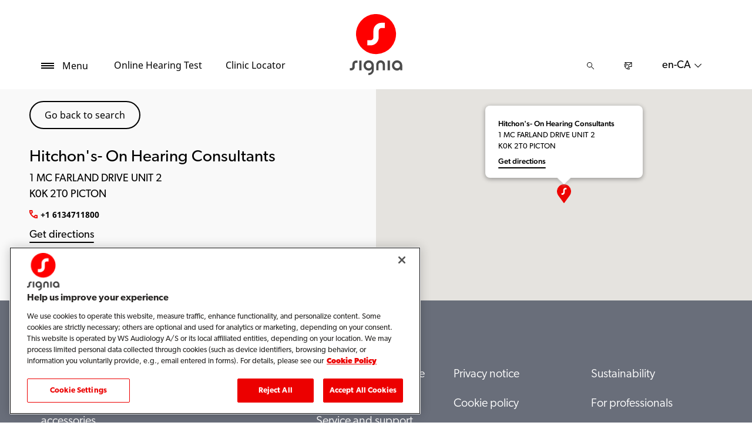

--- FILE ---
content_type: text/html; charset=utf-8
request_url: https://www.signia.net/en-ca/store-locator/shop-details/ca/k0k-2t0/picton/hitchon's-on-hearing-consultants/3505b554-fdd4-4691-bde5-78bb7e7e48cd
body_size: 10335
content:



<!DOCTYPE html>
<!--[if IE 9]><html lang="en" class="ie9 no-js"><![endif]-->
<!--[if !IE]><!-->
<html lang="en" dir="ltr">
<!--<![endif]-->
<head>
    <meta charset="utf-8" />
    <meta http-equiv="X-UA-Compatible" content="IE=edge">
    <meta http-equiv="Content-type" content="text/html; charset=utf-8">
    <meta content="width=device-width, initial-scale=1.0" name="viewport" />
    
    

<script type="text/javascript">
    window.ThemeData = {"BusinessAreaTheme":{"FavIconUrl":"https://cdn.signia.net/-/media/favicon/s---on-red-circle---some---rgb.png?rev=ceef1c2a33604816992a198b587a1f22&extension=webp","FontTypeValue":"gibson","ThemeValue":"signia"},"Brand":"signia"};
</script>

<link rel="stylesheet" href="https://cdn.fonts.wsasitecore.net/wsapublic/PROD/signia-fonts.css">

<link href="https://cdn.signia.net/dist/shared.7e2281c07c45788b5d1e.css" rel="stylesheet" />
<link href="https://cdn.signia.net/dist/signia.81cdd4b3f9784fc9b381.css" rel="stylesheet" />

<script src="https://cdn.signia.net/dist/signia-echo-config.e7630709adb61092563f.js" type="text/javascript"></script>    <link rel="shortcut icon" href="https://cdn.signia.net/-/media/favicon/s---on-red-circle---some---rgb.png?rev=ceef1c2a33604816992a198b587a1f22&amp;extension=webp" />


    <link rel="preconnect" href="https://cdn.signia.net" />

    
    <script type="text/javascript" src="/sitecore%20modules/Web/ExperienceForms/scripts/jquery-2.1.3.min.js"></script>
    
    
    

 <script>
                       window.dataLayer = window.dataLayer || [];
                    dataLayer.push({
                        wsaBrand: "signia",
                        wsaMarket: "ca",
                        wsaTargetAudience: "b2c", 
                        wsaBusinessArea: "wholesale",
                        wsaRegion: "americas", 
                        pageLanguage: "en",
                        pagePath: window.location.pathname,
                        wsaPlatform: "none_sitecore"
                            });

                      function gtag() {
                          dataLayer.push(arguments);
                      }

                      gtag("consent", "default", {
                                ad_storage: "denied",
                                analytics_storage: "denied",
                                functionality_storage: "denied",
                                personalization_storage: "denied",
                                security_storage: "granted",
                                ad_user_data: "denied",
                                ad_personalization: "denied",
                                wait_for_update: 2000,
                            });
                            gtag("set", "ads_data_redaction", true);
                    </script>

                    <!-- Google Tag Manager -->
                    <script type="text/javascript">
                        console.log("GTM loaded!");
                       !function(){"use strict";function e(e,t,o){return void 0===t&&(t=""),"cookie"===e?function(e){for(var t=0,o=document.cookie.split(";");t<o.length;t++){var r=o[t].split("=");if(r[0].trim()===e)return r[1]}}(t):"localStorage"===e?(r=t,localStorage.getItem(r)):"jsVariable"===e?window[t]:"cssSelector"===e?(n=t,i=o,a=document.querySelector(n),i?null==a?void 0:a.getAttribute(i):null==a?void 0:a.textContent):void console.warn("invalid uid source",e);var r,n,i,a}!function(t,o,r,n,i,a,c,l,s,u){var d,v,E,I;try{v=l&&(E=navigator.userAgent,(I=/Version\/([0-9\._]+)(.*Mobile)?.*Safari.*/.exec(E))&&parseFloat(I[1])>=16.4)?e(l,"sst_value",""):void 0}catch(e){console.error(e)}var g=t;g[n]=g[n]||[],g[n].push({"gtm.start":(new Date).getTime(),event:"gtm.js"});var m=o.getElementsByTagName(r)[0],T=v?"&bi="+encodeURIComponent(v):"",_=o.createElement(r),f=v?"kp"+c:c;_.async=!0,_.src="https://sst.signia.net/"+f+".js?id=GTM-MRJZSZF7"+T,null===(d=m.parentNode)||void 0===d||d.insertBefore(_,m)}(window,document,"script","dataLayer",0,0,"uifbvnhu","cookie")}();
                    </script>
                    <!-- End Google Tag Manager -->

    <script src="https://cdn.signia.net/dist/form_tracking.e023747f18c99f4834ec.js" type="text/javascript"></script>
    
	<script src="https://cdn.cookielaw.org/scripttemplates/otSDKStub.js" data-document-language="true" type="text/javascript" charset="UTF-8" data-domain-script="019a4ea7-3cf7-7cb0-a57f-5fb562208a39"></script>


<title>Hitchon&#39;s- On Hearing Consultants, PICTON - Hearing Specialist - Signia CA</title>
<meta name="description" content="Looking for Signia Hearing Aids in PICTON? Get in touch with Hitchon&#39;s- On Hearing Consultants. Find address, phone number and directions. Request an appointment.">
<meta property="og:locale" content="en_CA">
<link rel="canonical" href="https://www.signia.net/en-ca/store-locator/shop-details/ca/k0k-2t0/picton/hitchon&#39;s-on-hearing-consultants/3505b554-fdd4-4691-bde5-78bb7e7e48cd" />    
    
    <link href="/sitecore%20modules/Web/ExperienceForms/css/jquery-ui-datepicker-only-1.12.1.min.css" rel="stylesheet"/>

    <script src="/sitecore%20modules/Web/ExperienceForms/scripts/jquery-3.4.1.min.js"></script>
<script src="/sitecore%20modules/Web/ExperienceForms/scripts/jquery-ui-datepicker-only-1.12.1.min.js"></script>
<script src="/sitecore%20modules/Web/ExperienceForms/scripts/jquery.localisation-1.1.0.min.js"></script>
<script src="/sitecore%20modules/Web/ExperienceForms/scripts/jquery.validate.min.js"></script>
<script src="/sitecore%20modules/Web/ExperienceForms/scripts/jquery.validate.unobtrusive.min.js"></script>
<script src="/sitecore%20modules/Web/ExperienceForms/scripts/jquery.unobtrusive-ajax.min.js"></script>
<script src="/sitecore%20modules/Web/ExperienceForms/scripts/form.js"></script>
<script src="/sitecore%20modules/Web/ExperienceForms/scripts/form.validate.js"></script>
<script src="/sitecore%20modules/Web/ExperienceForms/scripts/form.tracking.js"></script>
<script src="/sitecore%20modules/Web/ExperienceForms/scripts/form.conditions.js"></script>
<script type="text/javascript" src="/sitecore%20modules/Web/ExperienceForms/scripts/recaptcha.validate.js"></script>
    

    <noscript>
        <style type="text/css">
            .blurp-spot-fw__overlay-item, .blurp-spot-fw__spot, .container__component-spacing .row > .col,
            .container__component-spacing .row > [class*=col-]:not(input):not(select):not(label),
            .container__component-spacing .row > input[class*=col-], .four-features .row > .col, .four-features .row > [class*=col-]:not(input):not(select):not(label),
            .four-features .row > input[class*=col-], .four-features__cta-link, .headline-view,
            .newslist-content > article {
                opacity: inherit;
            }
        </style>
    </noscript>
</head>
<body>
    



<!-- Google Tag Manager (noscript) -->
                        <noscript><iframe src="https://sst.signia.net/ns.html?id=GTM-MRJZSZF7"
                            height="0" width="0" style="display:none;visibility:hidden"></iframe></noscript>
                            <!-- End Google Tag Manager (noscript) -->

<script> 
var $buoop = {required:{e:12,f:70,o:60,s:4,c:70},mobile:false,api:2021.01,
text_for_i: {
       'msg':'Your browser ({brow_name}) is not supported for this site.',
       'msgmore': 'Please update your browser for an optimal experience.'
    } }; 
function $buo_f(){ 
 var e = document.createElement("script"); 
 e.src = "//browser-update.org/update.min.js"; 
 document.body.appendChild(e);
};
try {document.addEventListener("DOMContentLoaded", $buo_f,false)}
catch(e){window.attachEvent("onload", $buo_f)}
</script>
<div>
    <header>
        

    <div id="header-root" class="navigation "></div>
<script src="https://cdn.signia.net/dist/menuBar.716dba86bf250e3dd392.js" type="text/javascript"></script>    <script>renderMenubar("header-root", {"navigationTree":{"children":[{"children":[{"children":[{"link":"/en-ca/hearing-aids/integrated-xperience/active-ix/","title":"Active IX","target":"ActiveBrowser"},{"link":"/en-ca/hearing-aids/integrated-xperience/insio-ix/","title":"Insio IX","target":"ActiveBrowser"},{"link":"/en-ca/hearing-aids/integrated-xperience/pure-charge-go-ix/","title":"Pure Charge&Go IX","target":"ActiveBrowser"},{"link":"/en-ca/hearing-aids/integrated-xperience/silk-charge-go-ix/","title":"Silk Charge&Go IX","target":"ActiveBrowser"},{"link":"/en-ca/hearing-aids/integrated-xperience/styletto-ix/","title":"Styletto IX","target":"ActiveBrowser"}],"link":"/en-ca/hearing-aids/integrated-xperience/","title":"Integrated Xperience","target":"ActiveBrowser"},{"children":[],"link":"/en-ca/hearing-aids/integrated-xperience/motion-charge-go-ix/","title":"Motion Charge&Go IX","target":"ActiveBrowser"},{"children":[],"link":"/en-ca/hearing-aids/types/","title":"Hearing Aid Types","target":"ActiveBrowser"},{"children":[],"link":"/en-ca/hearing-aids/signia-xperience/active/","title":"Signia Active","target":"ActiveBrowser"},{"children":[],"link":"/en-ca/hearing-aids/integrated-xperience/silk-charge-go-ix/","title":"Silk Charge&Go IX","target":"ActiveBrowser"},{"children":[{"link":"/en-ca/hearing-aids/augmented-xperience/styletto-ax/","title":"Styletto AX","target":"ActiveBrowser"}],"link":"/en-ca/hearing-aids/integrated-xperience/styletto-ix/","title":"Styletto IX","target":"ActiveBrowser"},{"children":[{"link":"/en-ca/hearing-aids/integrated-xperience/pure-charge-go-ix/","title":"Pure Charge&Go IX","target":"ActiveBrowser"},{"link":"/en-ca/hearing-aids/augmented-xperience/pure-312-ax/","title":"Pure 312 AX","target":"ActiveBrowser"},{"link":"/en-ca/hearing-aids/augmented-xperience/pure-charge-go-ax/","title":"Pure Charge&Go AX","target":"ActiveBrowser"},{"link":"/en-ca/hearing-aids/signia-xperience/pure-312-x/","title":"Pure 312 X","target":"ActiveBrowser"}],"link":"/en-ca/hearing-aids/pure/","title":"Pure","target":"ActiveBrowser"},{"children":[{"link":"/en-ca/hearing-aids/integrated-xperience/insio-ix/","title":"Insio IX","target":"ActiveBrowser"},{"link":"/en-ca/hearing-aids/augmented-xperience/insio-charge-go-ax/","title":"Insio Charge&Go AX","target":"ActiveBrowser"}],"link":"/en-ca/hearing-aids/insio/","title":"Insio","target":"ActiveBrowser"},{"children":[{"link":"/en-ca/hearing-aids/integrated-xperience/cros-ix/","title":"CROS IX","target":"ActiveBrowser"},{"link":"/en-ca/hearing-aids/augmented-xperience/cros-ax/","title":"CROS AX","target":"ActiveBrowser"},{"link":"/en-ca/hearing-aids/signia-xperience/cros-x/","title":"Cros X","target":"ActiveBrowser"}],"link":"/en-ca/hearing-aids/other/","title":"Other Hearing Aids","target":"ActiveBrowser"},{"children":[],"link":"/en-ca/hearing-aids/augmented-xperience/","title":"Augmented Xperience","target":"ActiveBrowser"}],"link":"/en-ca/hearing-aids/","title":"Hearing aids","target":"ActiveBrowser"},{"children":[{"children":[],"link":"/en-ca/connectivity/telecare/","title":"TeleCare","target":"ActiveBrowser"},{"children":[],"link":"/en-ca/connectivity/signia-assistant/","title":"Signia Assistant","target":"ActiveBrowser"},{"children":[],"link":"/en-ca/connectivity/signia-app/","title":"Signia App","target":"ActiveBrowser"}],"link":"/en-ca/connectivity/","title":"Connectivity","target":"ActiveBrowser"},{"children":[{"children":[],"link":"/en-ca/chargers-and-accessories/charging-solutions/","title":"Charging solutions","target":"ActiveBrowser"},{"children":[],"link":"/en-ca/chargers-and-accessories/tv-sound/","title":"TV Sound","target":"ActiveBrowser"},{"children":[],"link":"/en-ca/chargers-and-accessories/accessories/","title":"Signia Accessories","target":"ActiveBrowser"},{"children":[],"link":"/en-ca/chargers-and-accessories/streamline-mic/","title":"Streamline Mic","target":"ActiveBrowser"},{"children":[],"link":"/en-ca/chargers-and-accessories/earwear/","title":"EarWear 3.0","target":"ActiveBrowser"}],"link":"/en-ca/chargers-and-accessories/","title":"Chargers and accessories","target":"ActiveBrowser"},{"children":[],"link":"/en-ca/hearing/","title":"Hearing","target":"ActiveBrowser"},{"children":[],"link":"/en-ca/tinnitus/","title":"Tinnitus","target":"ActiveBrowser"},{"children":[],"link":"/en-ca/brilliant-talks/","title":"Brilliant talks","target":"ActiveBrowser"},{"children":[],"link":"/en-ca/my-wellbeing/","title":"My WellBeing","target":"ActiveBrowser"},{"children":[{"children":[],"link":"/en-ca/support/pairing/","title":"Connectivity & pairing","target":"ActiveBrowser"},{"children":[],"link":"/en-ca/support/how-to-videos/","title":"How-to videos","target":"ActiveBrowser"},{"children":[],"link":"/en-ca/local/en-ca/guides/","title":"User Guides","target":"ActiveBrowser"},{"children":[],"link":"/en-ca/support/faq/","title":"FAQs","target":"ActiveBrowser"},{"children":[],"link":"/en-ca/support/compatibility/","title":"Device compatibility","target":"ActiveBrowser"}],"link":"/en-ca/support/","title":"Service and support","target":"ActiveBrowser"},{"children":[],"link":"/en-ca/blog/","title":"Blog","target":"ActiveBrowser"}],"labelHome":"Home"},"languageSelector":{"languages":[{"name":"Canada (English)","iso639_1":"en-CA","link":"/en-ca/store-locator/shop-details/"},{"name":"Global","iso639_1":"en","link":"/en/store-locator/shop-details/"}],"activeLanguage":{"name":"Canada (English)","iso639_1":"en-CA","link":"/en-ca/store-locator/shop-details/"},"countryLandingPage":{"label":"Signia worldwide","link":"https://www.signia.net/en/service/signia-worldwide/"}},"ctaLinks":[{"link":"/en-ca/service/hearing-test/","label":"Online Hearing Test","target":"ActiveBrowser"},{"link":"/en-ca/store-locator/","label":"Clinic Locator","target":"ActiveBrowser"}],"labels":{"menuLabelOpen":"Menu","menuLabelClose":"Close","labelSearch":"Search","brandLogoTitle":"signia-logo"},"heroEnabled":false,"showAdvanced":true,"defaultLogoUrl":"https://cdn.signia.net/-/media/signia/global/images/logos---icons/logos/signia-red-grey-rgb-svg.svg?rev=e607933bf86042a68377e9238cd25664&extension=webp&hash=2D656CC4E66C93CDBCDC1D240DF484F2","heroLogoUrl":"https://cdn.signia.net/-/media/signia/global/images/logos---icons/logos/signia--red--white--rgb.svg?rev=b4ae577cf5c7476ea74fee1ab494aa21&extension=webp&hash=1AD92D7A530903500D8D160A9B36B175","logoStickyUrl":"https://cdn.signia.net/-/media/signia/global/images/logos---icons/logos/s---on-red-circle---some---rgb.svg?rev=dd96ade1dff8479e99ce1e8dca657ca5&extension=webp&hash=B49F7451C9321BA16FA3AF2D560B72EC","contactLink":{"link":"/en-ca/service/contact/","ariaLabel":""},"burgerMenuPath":""});</script>







    </header>

    <section class="site-content ">
        

<div class="placeholder ph-full-width     ">
    
<input id="hdn-language" type="hidden" value="en-ca" />
<div>
    <input id="hdn-experience-editor" type="hidden" value="false" />
    <input id="hdn-shop-details-custom-copy" type="hidden" value="true" />
    <input id="hdn-shop-details-custom-copy-location" type="hidden" value="Bottom" />
    <input id="shopfinder-datasource-id" type="hidden" value="{2357A5BD-F3F1-483D-9ADA-1C883EF8EE54}"/>

        <script>
            window.shopDetailsModel = {"ShopId":"3505b554-fdd4-4691-bde5-78bb7e7e48cd","ShopCountry":"CA","ShopZip":"K0K 2T0","ShopTitle":"Hitchon's- On Hearing Consultants","ZoomLevel":0,"DisplayGooglePlaceLink":false,"BackToSearchResult":"Go back to search","SubmitForm":null,"RouteLinkLabel":"Get directions","SendEmailLabel":"Send email","OpeningHoursLabel":"Opening hours","SiestaHoursLabel":null,"FormHeading":"Book appointment","DaysLocale":null,"ShopFinderUrl":"https://www.signia.net/en-ca/store-locator/","ShopFinderLabel":"Clinic Locator","HomeUrl":"https://www.signia.net/en-ca","HomeLabel":"Home","PhoneLabel":"Phone","MapPinColor":"#000","SiteBrand":null,"Domain":null,"SitecoreSite":"signia","IsShopFound":true,"ExcellenceShopBadgeLabel":"","ShowExcellenceShopFilterButton":false,"CampaignId":null,"ShowTelephoneNumberInPopup":false,"HcpWebsiteLinkLabel":"HCP Website Link","DisplayHcpWebsiteLink":false};
        </script>
        <div id="shop-finder-details"></div>
<script src="https://cdn.signia.net/dist/shopFinderDetails.b3ba67ee3784ed2bf597.js" type="text/javascript"></script>        <script>
            renderShopFinderDetails("shop-finder-details", {"ShopDetails":{"ShopId":"3505b554-fdd4-4691-bde5-78bb7e7e48cd","ShopCountry":"CA","ShopZip":"K0K 2T0","ShopTitle":"Hitchon's- On Hearing Consultants","ZoomLevel":0,"DisplayGooglePlaceLink":false,"BackToSearchResult":"Go back to search","SubmitForm":null,"RouteLinkLabel":"Get directions","SendEmailLabel":"Send email","OpeningHoursLabel":"Opening hours","SiestaHoursLabel":null,"FormHeading":"Book appointment","DaysLocale":null,"ShopFinderUrl":"https://www.signia.net/en-ca/store-locator/","ShopFinderLabel":"Clinic Locator","HomeUrl":"https://www.signia.net/en-ca","HomeLabel":"Home","PhoneLabel":"Phone","MapPinColor":"#000","SiteBrand":null,"Domain":null,"SitecoreSite":"signia","IsShopFound":true,"ExcellenceShopBadgeLabel":"","ShowExcellenceShopFilterButton":false,"CampaignId":null,"ShowTelephoneNumberInPopup":false,"HcpWebsiteLinkLabel":"HCP Website Link","DisplayHcpWebsiteLink":false},"ShopDetailsObject":"{\"ShopId\":\"3505b554-fdd4-4691-bde5-78bb7e7e48cd\",\"ShopCountry\":\"CA\",\"ShopZip\":\"K0K 2T0\",\"ShopTitle\":\"Hitchon's- On Hearing Consultants\",\"ZoomLevel\":0,\"DisplayGooglePlaceLink\":false,\"BackToSearchResult\":\"Go back to search\",\"SubmitForm\":null,\"RouteLinkLabel\":\"Get directions\",\"SendEmailLabel\":\"Send email\",\"OpeningHoursLabel\":\"Opening hours\",\"SiestaHoursLabel\":null,\"FormHeading\":\"Book appointment\",\"DaysLocale\":null,\"ShopFinderUrl\":\"https://www.signia.net/en-ca/store-locator/\",\"ShopFinderLabel\":\"Clinic Locator\",\"HomeUrl\":\"https://www.signia.net/en-ca\",\"HomeLabel\":\"Home\",\"PhoneLabel\":\"Phone\",\"MapPinColor\":\"#000\",\"SiteBrand\":null,\"Domain\":null,\"SitecoreSite\":\"signia\",\"IsShopFound\":true,\"ExcellenceShopBadgeLabel\":\"\",\"ShowExcellenceShopFilterButton\":false,\"CampaignId\":null,\"ShowTelephoneNumberInPopup\":false,\"HcpWebsiteLinkLabel\":\"HCP Website Link\",\"DisplayHcpWebsiteLink\":false}","Language":"en-ca","ShopDetailsCustomCopyId":"{866CB661-EEC9-4E48-874D-4D2C5F060BE4}","ShopDetailsCustomCopyLocation":2,"ShopDetailsCustomCopy":{"Header":"","Intro":"","Content":""},"IsShopDetailsCustomCopyMaintained":true,"IsExperienceEditorEditing":false,"CookieConsentMessage":{"Header":"The shopfinder requires functional cookies","Message":"To enable us to find a hearing care professional close to you please click on\r\n“Cookie preferences” below and accept the “Functional Cookies” by selecting “YES”.","ButtonLabel":"Cookie settings"},"ShopFinderDatasourceId":"{2357A5BD-F3F1-483D-9ADA-1C883EF8EE54}","GoogleApiKey":"AIzaSyBP_Z-eKmhB_BQtPPPtEiuyP-3bxL0UEXs"}, true);
        </script>
    <div id="shop-finder-details-form" style="display: none">
        <form action="/formbuilder?fxb.FormItemId=96bb0570-c029-4e9a-8a6d-f467a4c0913a&amp;fxb.HtmlPrefix=fxb.c31919b6-583f-4f72-b514-86eb35986282" class="form row" data-ajax="true" data-ajax-method="Post" data-ajax-mode="replace-with" data-ajax-success="document.dispatchEvent(new CustomEvent(&#39;sc-forms-submit-success&#39;, {&#39;detail&#39;: &#39;fxb_c31919b6-583f-4f72-b514-86eb35986282_96bb0570-c029-4e9a-8a6d-f467a4c0913a&#39;}));$.validator.unobtrusive.parse(&#39;#fxb_c31919b6-583f-4f72-b514-86eb35986282_96bb0570-c029-4e9a-8a6d-f467a4c0913a&#39;);$.fxbFormTracker.texts=$.fxbFormTracker.texts||{};$.fxbFormTracker.texts.expiredWebSession=&#39;Your session has expired. Please refresh this page.&#39;;$.fxbFormTracker.parse(&#39;#fxb_c31919b6-583f-4f72-b514-86eb35986282_96bb0570-c029-4e9a-8a6d-f467a4c0913a&#39;);$.fxbConditions.parse(&#39;#fxb_c31919b6-583f-4f72-b514-86eb35986282_96bb0570-c029-4e9a-8a6d-f467a4c0913a&#39;)" data-ajax-update="#fxb_c31919b6-583f-4f72-b514-86eb35986282_96bb0570-c029-4e9a-8a6d-f467a4c0913a" data-sc-fxb="96bb0570-c029-4e9a-8a6d-f467a4c0913a" enctype="multipart/form-data" id="fxb_c31919b6-583f-4f72-b514-86eb35986282_96bb0570-c029-4e9a-8a6d-f467a4c0913a" method="post"><input id="fxb_c31919b6-583f-4f72-b514-86eb35986282_FormSessionId" name="fxb.c31919b6-583f-4f72-b514-86eb35986282.FormSessionId" type="hidden" value="15f8a7bf-ef0a-45dd-b74d-61eccd25413e" /><input id="fxb_c31919b6-583f-4f72-b514-86eb35986282_IsNewSession" name="fxb.c31919b6-583f-4f72-b514-86eb35986282.IsNewSession" type="hidden" value="1" /><input name="__RequestVerificationToken" type="hidden" value="JCRlv1e2wv3PXS_qqtYF-k6nWpFea4vEz4ywoDlQhjPyiP1zArrjUaN8fT3f2Gc_DMh8QquvgA8VlTeg-zbBHx6DZoErspAQ-JlJRIrHtYA1" /><input id="fxb_c31919b6-583f-4f72-b514-86eb35986282_FormItemId" name="fxb.c31919b6-583f-4f72-b514-86eb35986282.FormItemId" type="hidden" value="96bb0570-c029-4e9a-8a6d-f467a4c0913a" /><input id="fxb_c31919b6-583f-4f72-b514-86eb35986282_PageItemId" name="fxb.c31919b6-583f-4f72-b514-86eb35986282.PageItemId" type="hidden" value="8ba40b86-304f-44fe-aef8-134c15cf00f9" />
<input id="fxb_c31919b6-583f-4f72-b514-86eb35986282_Fields_Index_06d9e576-8bbf-40f4-a658-58b8dc808c11" name="fxb.c31919b6-583f-4f72-b514-86eb35986282.Fields.Index" type="hidden" value="06d9e576-8bbf-40f4-a658-58b8dc808c11" /><input id="fxb_c31919b6-583f-4f72-b514-86eb35986282_Fields_06d9e576-8bbf-40f4-a658-58b8dc808c11__ItemId" name="fxb.c31919b6-583f-4f72-b514-86eb35986282.Fields[06d9e576-8bbf-40f4-a658-58b8dc808c11].ItemId" type="hidden" value="06d9e576-8bbf-40f4-a658-58b8dc808c11" /><div data-sc-field-name="First name" data-sc-field-key="D8907A5754954B2C880DF60DAB908BDC">
    <label for="fxb_c31919b6-583f-4f72-b514-86eb35986282_Fields_06d9e576-8bbf-40f4-a658-58b8dc808c11__Value" class="col-lg-12 col-sm-12 col-xs-12 form__label--hidden">
        Name
    </label>
    <input id="fxb_c31919b6-583f-4f72-b514-86eb35986282_Fields_06d9e576-8bbf-40f4-a658-58b8dc808c11__Value" name="fxb.c31919b6-583f-4f72-b514-86eb35986282.Fields[06d9e576-8bbf-40f4-a658-58b8dc808c11].Value" type="text"
           class="col-lg-12 col-sm-12 col-xs-12" placeholder="Name*" value=""   maxlength="255"   data-val-required="Name is required." data-val="true" />
    <span class="field-validation-valid" data-valmsg-for="fxb.c31919b6-583f-4f72-b514-86eb35986282.Fields[06d9e576-8bbf-40f4-a658-58b8dc808c11].Value" data-valmsg-replace="true"></span>
</div>
<input id="fxb_c31919b6-583f-4f72-b514-86eb35986282_Fields_Index_a81bc57d-452a-479e-b152-3f9551ecf31f" name="fxb.c31919b6-583f-4f72-b514-86eb35986282.Fields.Index" type="hidden" value="a81bc57d-452a-479e-b152-3f9551ecf31f" /><input id="fxb_c31919b6-583f-4f72-b514-86eb35986282_Fields_a81bc57d-452a-479e-b152-3f9551ecf31f__ItemId" name="fxb.c31919b6-583f-4f72-b514-86eb35986282.Fields[a81bc57d-452a-479e-b152-3f9551ecf31f].ItemId" type="hidden" value="a81bc57d-452a-479e-b152-3f9551ecf31f" /><div data-sc-field-name="Email" data-sc-field-key="F4FD4ED387A74B3ABD8B7FD70020025F">
    <label for="fxb_c31919b6-583f-4f72-b514-86eb35986282_Fields_a81bc57d-452a-479e-b152-3f9551ecf31f__Value" class="col-lg-12 col-sm-12 col-xs-12 form__label--hidden">
        Email
    </label>
    <input id="fxb_c31919b6-583f-4f72-b514-86eb35986282_Fields_a81bc57d-452a-479e-b152-3f9551ecf31f__Value" name="fxb.c31919b6-583f-4f72-b514-86eb35986282.Fields[a81bc57d-452a-479e-b152-3f9551ecf31f].Value" type="text"
           class="col-lg-12 col-sm-12 col-xs-12" placeholder="Email*" value=""   maxlength="255"   data-val-regex=" contains an invalid email address." data-val-regex-pattern="^[A-Za-z0-9._%+-]+@[A-Za-z0-9.-]+\.[A-Za-z]{2,17}$" data-val-required="Email is required." data-val="true" />
    <span class="field-validation-valid" data-valmsg-for="fxb.c31919b6-583f-4f72-b514-86eb35986282.Fields[a81bc57d-452a-479e-b152-3f9551ecf31f].Value" data-valmsg-replace="true"></span>
</div>


<input value="Connect with Us" type="submit" class="form__submit-btn" name="fxb.c31919b6-583f-4f72-b514-86eb35986282.900a2858-c321-4f0e-b333-d8f1622bc2d0" data-sc-field-key="A03B0FBA7C1240B6B1C25BA9260D36DB" />
<input id="fxb_c31919b6-583f-4f72-b514-86eb35986282_NavigationButtons" name="fxb.c31919b6-583f-4f72-b514-86eb35986282.NavigationButtons" type="hidden" value="900a2858-c321-4f0e-b333-d8f1622bc2d0" />
<input id="fxb_c31919b6-583f-4f72-b514-86eb35986282_900a2858-c321-4f0e-b333-d8f1622bc2d0" name="fxb.c31919b6-583f-4f72-b514-86eb35986282.900a2858-c321-4f0e-b333-d8f1622bc2d0" type="hidden" value="0" /><input id="fxb_c31919b6-583f-4f72-b514-86eb35986282_Fields_Index_c8d24ef2-a7e8-4a93-ba68-5625e5a77d85" name="fxb.c31919b6-583f-4f72-b514-86eb35986282.Fields.Index" type="hidden" value="c8d24ef2-a7e8-4a93-ba68-5625e5a77d85" /><input id="fxb_c31919b6-583f-4f72-b514-86eb35986282_Fields_c8d24ef2-a7e8-4a93-ba68-5625e5a77d85__ItemId" name="fxb.c31919b6-583f-4f72-b514-86eb35986282.Fields[c8d24ef2-a7e8-4a93-ba68-5625e5a77d85].ItemId" type="hidden" value="c8d24ef2-a7e8-4a93-ba68-5625e5a77d85" />
    <script type="text/javascript" src="https://www.google.com/recaptcha/api.js?onload=loadReCaptchas&render=explicit&hl=en" async defer></script>
<div id="fxb_c31919b6-583f-4f72-b514-86eb35986282_Fields_c8d24ef2-a7e8-4a93-ba68-5625e5a77d85__CaptchaValue_wrapper"></div>
<input id="fxb_c31919b6-583f-4f72-b514-86eb35986282_Fields_c8d24ef2-a7e8-4a93-ba68-5625e5a77d85__CaptchaValue" name="fxb.c31919b6-583f-4f72-b514-86eb35986282.Fields[c8d24ef2-a7e8-4a93-ba68-5625e5a77d85].CaptchaValue" type="hidden" class="fxt-captcha" data-val-required="captcha.required" data-val="true" />
<span class="field-validation-valid" data-valmsg-for="fxb.c31919b6-583f-4f72-b514-86eb35986282.Fields[c8d24ef2-a7e8-4a93-ba68-5625e5a77d85].CaptchaValue" data-valmsg-replace="true"></span>
<div class="recaptcha-tos">This site is protected by reCAPTCHA and the Google <a target="_blank" href="https://policies.google.com/privacy">Privacy Policy</a> and <a target="_blank" href="https://policies.google.com/terms">Terms of Service</a> apply.</div>

<script type="text/javascript">
    var reCaptchaArray = reCaptchaArray || [];
    reCaptchaArray.push(
        function () {
            var captchaInputField = window.document.getElementById('fxb_c31919b6-583f-4f72-b514-86eb35986282_Fields_c8d24ef2-a7e8-4a93-ba68-5625e5a77d85__CaptchaValue');
            window.grecaptcha.render('fxb_c31919b6-583f-4f72-b514-86eb35986282_Fields_c8d24ef2-a7e8-4a93-ba68-5625e5a77d85__CaptchaValue_wrapper',
                {
                    'sitekey': '6LdSuN4UAAAAADV1AFYat8cXkuVz3mRNSE58Mcl6',
                    'size': 'invisible',
                    'callback': function (token) {
                        const triggerPostBack = (!captchaInputField.value) && captchaInputField.value !== 'RECAPTCHA EXPIRED';
                        captchaInputField.value = token;

                        if (triggerPostBack) {
                            setTimeout(function () {
                                $($(captchaInputField).closest('form').find('input[type="submit"]')).click();
                            }, 1);
                        }
                    },
                    'expired-callback': function () {
                        window.grecaptcha.reset();
                        captchaInputField.value = 'RECAPTCHA EXPIRED';
                    }
                });
        }
    );

</script>        <input type="hidden" data-sc-fxb-condition value='{}'/>
</form>

    </div>
</div>


</div>
    </section>

    <footer>
        


<script>
    jQuery(document).ready(function () {
        var currentDiv = jQuery('#FooterBreadCrumb');
        var nextDiv = currentDiv.next('div');
var currentUrl = "/en-ca/store-locator/shop-details/ca/k0k-2t0/picton/hitchon&#39;s-on-hearing-consultants/3505b554-fdd4-4691-bde5-78bb7e7e48cd"; // Assign the current URL to a JavaScript variable
        var lastSegment = "3505b554-fdd4-4691-bde5-78bb7e7e48cd"; // Assign the last segment of the current URL to a JavaScript variable
        if (nextDiv.length) {
            // Set the class name of the current div to match the next div
            currentDiv.attr('class', nextDiv.attr('class'));
        } else {
            console.log('No adjacent div found, or the adjacent element is not a div.');
        }
    });
</script>
<div class="" id="FooterBreadCrumb">
    <div class="footer">
        <div class="container">
            <div class="footer__bread-crumbWrapper">
                <div class="footer__bread-crumb">
          <a href="/en-ca/">
                        <svg class="footer__bread-crumb-link-icon-home" width="16" height="16" viewBox="0 0 16 16" xmlns="http://www.w3.org/2000/svg" viewBox="0 0 20 20" fill="none">
                            <path fill-rule="evenodd" clip-rule="evenodd" d="M12 14L13.5 14.0075V8.7575C13.5 8.345 13.8375 8.0075 14.25 8.0075H14.6925L9.00001 2.315L3.30751 8.0075H3.75001C4.16251 8.0075 4.50001 8.345 4.50001 8.7575V14.0075L6.00001 14V10.25C6.00001 9.8375 6.33751 9.5 6.75001 9.5H11.25C11.6625 9.5 12 9.8375 12 10.25V14ZM14.25 15.5075L11.25 15.5C10.8375 15.5 10.5 15.1625 10.5 14.75V11H7.50001V14.75C7.50001 15.1625 7.16251 15.5 6.75001 15.5L3.75001 15.5075C3.33751 15.5075 3.00001 15.17 3.00001 14.7575V9.5075H1.50001C1.20001 9.5075 0.922506 9.32 0.810006 9.0425C0.690006 8.7575 0.750006 8.435 0.967506 8.225L8.46751 0.725C8.61001 0.5825 8.79751 0.5 9.00001 0.5C9.20251 0.5 9.39001 0.5825 9.53251 0.725L17.0325 8.225C17.2425 8.4425 17.31 8.765 17.19 9.0425C17.07 9.32 16.8 9.5 16.5 9.5075H15V14.7575C15 15.17 14.6625 15.5075 14.25 15.5075Z" fill="#2A2826" />
                        </svg>
                        <svg class="footer__bread-crumb-link-icon-back" width="16" height="16" viewBox="0 0 16 16" xmlns="http://www.w3.org/2000/svg" viewBox="0 0 20 20" fill="none">
                            <path fill-rule="evenodd" clip-rule="evenodd" d="M11.4165 13.25L10.6665 14L4.6665 8L10.6665 2L11.4165 2.75L6.1665 8L11.4165 13.25Z" fill="white" />
                        </svg>
                    </a>
<a class="footer__bread-crumb-link"
                        href="/en-ca/store-locator/">
                        <span class="footer__bread-crumb-link-slash">/</span>
                        <span class="footer__bread-crumb-link-title">Clinic Locator</span>
                    </a>
<a class="footer__bread-crumb-link"
                        href="/en-ca/store-locator/shop-details/">
                        <span class="footer__bread-crumb-link-slash">/</span>
                        <span class="footer__bread-crumb-link-title">Hitchon&#39;s- On Hearing Consultants</span>
                    </a>
                </div>
            </div>
        </div>
    </div>
</div>

        
<div class="footer placeholder ph-component-theme-gray-dark   ">
    <div class="container ">
        <div class="row footer__wrapper">
                <div class="footer__item footer__div1 col-12 col-lg">
                    
<div class="footer-link-list">
    

    <ul class="footer-link-list__list">
        <li class="component-theme__border">
        <a href="/en-ca/hearing-aids/" >Hearing aids</a>
</li><li class="component-theme__border">
        <a href="/en-ca/chargers-and-accessories/" >Chargers and accessories</a>
</li><li class="component-theme__border">
        <a href="/en-ca/connectivity/signia-app/" >Signia app</a>
</li>
    </ul>
</div>
                </div>
                <div class="footer__item footer__div2 col-12 col-md-6 col-lg">
                    
<div class="footer-link-list">
    

    <ul class="footer-link-list__list">
        <li class="component-theme__border">
        <a href="/en-ca/service/hearing-test/" >Online hearing test</a>
</li><li class="component-theme__border">
        <a href="/en-ca/hearing/" >Hearing loss</a>
</li><li class="component-theme__border">
        <a href="/en-ca/tinnitus/" >Tinnitus</a>
</li>
    </ul>
</div>
                </div>
                <div class="footer__item footer__div3 col-12 col-md-6 col-lg">
                    
<div class="footer-link-list">
    

    <ul class="footer-link-list__list">
        <li class="component-theme__border">
        <a href="/en-ca/store-locator/" >Find A Hearing Centre Near You</a>
</li><li class="component-theme__border">
        <a href="/en-ca/support/" >Service and support</a>
</li><li class="component-theme__border">
        <a href="/en-ca/blog/" >Blog</a>
</li><li class="component-theme__border">
        <a href="/en-ca/service/contact/" >Contact</a>
</li>
    </ul>
</div>
                </div>
                <div class="footer__item footer__div4 col-12 col-md-6 col-lg">
                    
<div class="footer-link-list">
    

    <ul class="footer-link-list__list">
        <li class="component-theme__border">
        <a href="/en-ca/service/privacy-notice/" >Privacy notice</a>
</li><li class="component-theme__border">
        <a href="/en-ca/service/cookie-policy/" >Cookie policy</a>
</li>    <div class=" ">
        <li><a style="cursor: pointer;" onclick="window.OneTrust.ToggleInfoDisplay();">Cookie Preferences</a></li>
    </div>

<li class="component-theme__border">
        <a href="/en-ca/service/disclaimer/" >Disclaimer</a>
</li>
    </ul>
</div>
                </div>
                <div class="footer__item footer__div5 col-12 col-md-6 col-lg">
                    
<div class="footer-link-list">
    

    <ul class="footer-link-list__list">
        <li class="component-theme__border">
        <a href="/en-ca/sustainability/" >Sustainability</a>
</li><li class="component-theme__border">
        <a href="https://www.signia-pro.com/en-ca/" Target=_blank>For professionals</a>
</li><li class="component-theme__border">
        <a href="/en-ca/service/corporate-information/" >Corporate information</a>
</li>
    </ul>
</div>
                </div>

        </div>
    </div>
</div>
<div class="footer placeholder ph-component-theme-gray-dark   ">
    <div class="container ">
        <div class="row footer__wrapper">
                <div class="footer__item footer__div1--onecolum col-12 col-lg">
                    <div class="footer-social-links">
    

    <ul class="footer-social-links__list">
        
<li class="footer-social-links__list-item">
    <a href="https://www.youtube.com/signiahearing" rel="noopener noreferrer" target="_blank"><img src="https://cdn.signia.net/-/media/signia/global/images/logos---icons/socialmedia-icons/youtube-icon_white_32px.svg?rev=1f56c5f4a6ca4fa4b67c2febfcdcda6e&amp;extension=webp&amp;hash=BD02EF44268E20D473CAA42767CE8B8C" alt="" /></a>
</li>
<li class="footer-social-links__list-item">
    <a href="https://www.facebook.com/signiahearingcanada/" rel="noopener noreferrer" target="_blank"><img src="https://cdn.signia.net/-/media/signia/global/images/logos---icons/socialmedia-icons/facebook-icon_white_32px.svg?rev=643481e5597d498798a32ac922408d64&amp;extension=webp&amp;hash=78077BEB3B7E93CEBDC51F0438CA5577" alt="" /></a>
</li>
<li class="footer-social-links__list-item">
    <a href="https://www.instagram.com/signiacanada/" rel="noopener noreferrer" target="_blank"><img src="https://cdn.signia.net/-/media/signia/global/images/logos---icons/socialmedia-icons/instagram-icon_white_32px.svg?rev=60931693c6a5438e85af7839e1800081&amp;extension=webp&amp;hash=484543C0A042B28801E222BA9D554A73" alt="" /></a>
</li>
<li class="footer-social-links__list-item">
    <a href="https://www.linkedin.com/company/signia-hearing/?viewAsMember=true" rel="noopener noreferrer" target="_blank"><img src="https://cdn.signia.net/-/media/signia/global/images/logos---icons/socialmedia-icons/linkedin-icon_white_32px.svg?rev=5c526fcb83bf4a8f9c9ac3a5b90521d0&amp;extension=webp&amp;hash=529A20D6288A1DA6C9F4B31D2145E025" alt="" /></a>
</li>
    </ul>
</div>
                </div>

        </div>
    </div>
</div>
<div class="footer placeholder ph-component-theme-gray-dark   ">
    <div class="container ">
        <div class="row footer__wrapper">
                <div class="footer__item footer__div1--onecolum col-12 col-lg">
                    

<div class="footer-copyright-text ">
    &#169; 2026, WS Audiology A/S
</div>
                </div>

        </div>
    </div>
</div>
<div class="footer placeholder ph-component-theme-gray-dark   ">
    <div class="container footer-image--special">
        <div class="row footer__wrapper">
                <div class="footer__item footer__div1--onecolum col-12 col-lg">
                    <div class="footer-image  ">
    <img src="https://cdn.signia.net/-/media/signia/global/images/logos---icons/logos/signia-icon-logo-small.svg?rev=7834bdc58b564e5d8e70002d0526d423&amp;extension=webp&amp;hash=D1467EA2B8F4F00E6D6306CBD7BF5225" class="footer-image__image" alt="" sizes="100vw" loading="lazy" srcset="https://cdn.signia.net/-/media/signia/global/images/logos---icons/logos/signia-icon-logo-small.svg?w=440&rev=7834bdc58b564e5d8e70002d0526d423&extension=webp&hash=8F2579E1A5CB3FDA8BC0DFE47CEC3432 440w,https://cdn.signia.net/-/media/signia/global/images/logos---icons/logos/signia-icon-logo-small.svg?w=768&rev=7834bdc58b564e5d8e70002d0526d423&extension=webp&hash=CC28BAB70D06D56DAEC31BB90E60D247 768w,https://cdn.signia.net/-/media/signia/global/images/logos---icons/logos/signia-icon-logo-small.svg?w=992&rev=7834bdc58b564e5d8e70002d0526d423&extension=webp&hash=4586BFAD505B9894F50BA4B18C2BF967 992w,https://cdn.signia.net/-/media/signia/global/images/logos---icons/logos/signia-icon-logo-small.svg?w=1900&rev=7834bdc58b564e5d8e70002d0526d423&extension=webp&hash=1176062CFBF874A7484D949B0C5A1027 1900w" />
</div>


                </div>

        </div>
    </div>
</div>
    </footer>

    <a href="#" class="scroll-to-top">
        <span class="scroll-to-top__text">Go to the top</span>
        <svg xmlns="http://www.w3.org/2000/svg" viewBox="0 0 20 20" class="scroll-to-top__icon" aria-role="presentation">
            <g fill="none" fill-rule="evenodd" stroke="currentColor" stroke-width="2" transform="translate(1 1)">
                <path d="M4.46 11.2L9 6.66l4.54 4.54" />
                <circle cx="9" cy="9" r="9" />
            </g>
        </svg>
    </a>
</div>







<script src="https://cdn.signia.net/dist/bundle.8ea1a3b96453c3b8d56e.js" type="text/javascript"></script>
<div id="consent_blackbar"></div>
    


<script src="https://cdn.signia.net/dist/signia_js.8115ce82af4977d76665.js" type="text/javascript"></script>

</body>
</html>
